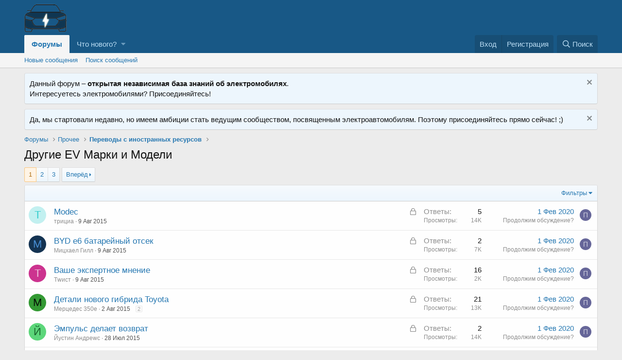

--- FILE ---
content_type: text/html; charset=utf-8
request_url: http://primecar.ru/f/14/
body_size: 13475
content:
<!DOCTYPE html>
<html id="XF" lang="ru-RU" dir="LTR"
	data-app="public"
	data-template="forum_view"
	data-container-key="node-14"
	data-content-key=""
	data-logged-in="false"
	data-cookie-prefix="xf_"
	data-csrf="1770114520,dfdb011aa037a91da275a5f96af434fc"
	class="has-no-js template-forum_view"
	>
<head>
	<meta charset="utf-8" />
	<meta http-equiv="X-UA-Compatible" content="IE=Edge" />
	<meta name="viewport" content="width=device-width, initial-scale=1, viewport-fit=cover">

	
	
	

	<title>Другие EV Марки и Модели | Форум об электромобилях</title>

	
		<link rel="canonical" href="https://primecar.ru/f/14/" />
	
		<link rel="alternate" type="application/rss+xml" title="RSS лента для Другие EV Марки и Модели" href="/f/14/index.rss" />
	
		<link rel="next" href="/f/14/page-2" />
	

	
		
	
	
	<meta property="og:site_name" content="Форум об электромобилях" />


	
	
		
	
	
	<meta property="og:type" content="website" />


	
	
		
	
	
	
		<meta property="og:title" content="Другие EV Марки и Модели" />
		<meta property="twitter:title" content="Другие EV Марки и Модели" />
	


	
	
	
		
	
	
	<meta property="og:url" content="https://primecar.ru/f/14/" />


	
	

	
		<meta name="theme-color" content="#185886" />
	

	
	

	
	<link rel="preload" href="/styles/fonts/fa/fa-regular-400.woff2" as="font" type="font/woff2" crossorigin="anonymous" />


	<link rel="preload" href="/styles/fonts/fa/fa-solid-900.woff2" as="font" type="font/woff2" crossorigin="anonymous" />


<link rel="preload" href="/styles/fonts/fa/fa-brands-400.woff2" as="font" type="font/woff2" crossorigin="anonymous" />

	<link rel="stylesheet" href="/css.php?css=public%3Anormalize.css%2Cpublic%3Acore.less%2Cpublic%3Aapp.less&amp;s=1&amp;l=2&amp;d=1581406335&amp;k=edf6cfeed2b8b8213808b1692c79649ca17f77fa" />

	<link rel="stylesheet" href="/css.php?css=public%3Aanonreferrersystem_style.less%2Cpublic%3Anotices.less%2Cpublic%3Astructured_list.less%2Cpublic%3Aextra.less&amp;s=1&amp;l=2&amp;d=1581406335&amp;k=bfbd633b8970871dff9402d0a169f8f8107dc0b3" />

	
		<script src="/js/xf/preamble.min.js?_v=6412521e"></script>
	


	
	
	

</head>
<body data-template="forum_view">

<div class="p-pageWrapper" id="top">



<header class="p-header" id="header">
	<div class="p-header-inner">
		<div class="p-header-content">

			<div class="p-header-logo p-header-logo--image">
				<a href="/">
					<img src="/styles/default/xenforo/xenforo-logo.png"
						alt="Форум об электромобилях"
						 />
				</a>
			</div>

			
		</div>
	</div>
</header>





	<div class="p-navSticky p-navSticky--primary" data-xf-init="sticky-header">
		
	<nav class="p-nav">
		<div class="p-nav-inner">
			<a class="p-nav-menuTrigger" data-xf-click="off-canvas" data-menu=".js-headerOffCanvasMenu" role="button" tabindex="0">
				<i aria-hidden="true"></i>
				<span class="p-nav-menuText">Меню</span>
			</a>

			<div class="p-nav-smallLogo">
				<a href="/">
					<img src="/styles/default/xenforo/xenforo-logo.png"
						alt="Форум об электромобилях"
					 />
				</a>
			</div>

			<div class="p-nav-scroller hScroller" data-xf-init="h-scroller" data-auto-scroll=".p-navEl.is-selected">
				<div class="hScroller-scroll">
					<ul class="p-nav-list js-offCanvasNavSource">
					
						<li>
							
	<div class="p-navEl is-selected" data-has-children="true">
		

			
	
	<a href="/"
		class="p-navEl-link p-navEl-link--splitMenu "
		
		
		data-nav-id="forums">Форумы</a>


			<a data-xf-key="1"
				data-xf-click="menu"
				data-menu-pos-ref="< .p-navEl"
				class="p-navEl-splitTrigger"
				role="button"
				tabindex="0"
				aria-label="Toggle expanded"
				aria-expanded="false"
				aria-haspopup="true"></a>

		
		
			<div class="menu menu--structural" data-menu="menu" aria-hidden="true">
				<div class="menu-content">
					
						
	
	
	<a href="/whats-new/posts/"
		class="menu-linkRow u-indentDepth0 js-offCanvasCopy "
		
		
		data-nav-id="newPosts">Новые сообщения</a>

	

					
						
	
	
	<a href="/search/?type=post"
		class="menu-linkRow u-indentDepth0 js-offCanvasCopy "
		
		
		data-nav-id="searchForums">Поиск сообщений</a>

	

					
				</div>
			</div>
		
	</div>

						</li>
					
						<li>
							
	<div class="p-navEl " data-has-children="true">
		

			
	
	<a href="/whats-new/"
		class="p-navEl-link p-navEl-link--splitMenu "
		
		
		data-nav-id="whatsNew">Что нового?</a>


			<a data-xf-key="2"
				data-xf-click="menu"
				data-menu-pos-ref="< .p-navEl"
				class="p-navEl-splitTrigger"
				role="button"
				tabindex="0"
				aria-label="Toggle expanded"
				aria-expanded="false"
				aria-haspopup="true"></a>

		
		
			<div class="menu menu--structural" data-menu="menu" aria-hidden="true">
				<div class="menu-content">
					
						
	
	
	<a href="/whats-new/posts/"
		class="menu-linkRow u-indentDepth0 js-offCanvasCopy "
		 rel="nofollow"
		
		data-nav-id="whatsNewPosts">Новые сообщения</a>

	

					
						
	
	
	<a href="/whats-new/latest-activity"
		class="menu-linkRow u-indentDepth0 js-offCanvasCopy "
		 rel="nofollow"
		
		data-nav-id="latestActivity">Последняя активность</a>

	

					
				</div>
			</div>
		
	</div>

						</li>
					
					</ul>
				</div>
			</div>

			<div class="p-nav-opposite">
				<div class="p-navgroup p-account p-navgroup--guest">
					
						<a href="/login/" class="p-navgroup-link p-navgroup-link--textual p-navgroup-link--logIn"
							data-xf-click="overlay" data-follow-redirects="on">
							<span class="p-navgroup-linkText">Вход</span>
						</a>
						
							<a href="/register/" class="p-navgroup-link p-navgroup-link--textual p-navgroup-link--register"
								data-xf-click="overlay" data-follow-redirects="on">
								<span class="p-navgroup-linkText">Регистрация</span>
							</a>
						
					
				</div>

				<div class="p-navgroup p-discovery">
					<a href="/whats-new/"
						class="p-navgroup-link p-navgroup-link--iconic p-navgroup-link--whatsnew"
						aria-label="Что нового?"
						title="Что нового?">
						<i aria-hidden="true"></i>
						<span class="p-navgroup-linkText">Что нового?</span>
					</a>

					
						<a href="/search/"
							class="p-navgroup-link p-navgroup-link--iconic p-navgroup-link--search"
							data-xf-click="menu"
							data-xf-key="/"
							aria-label="Поиск"
							aria-expanded="false"
							aria-haspopup="true"
							title="Поиск">
							<i aria-hidden="true"></i>
							<span class="p-navgroup-linkText">Поиск</span>
						</a>
						<div class="menu menu--structural menu--wide" data-menu="menu" aria-hidden="true">
							<form action="/search/search" method="post"
								class="menu-content"
								data-xf-init="quick-search">

								<h3 class="menu-header">Поиск</h3>
								
								<div class="menu-row">
									
										<div class="inputGroup inputGroup--joined">
											<input type="text" class="input" name="keywords" placeholder="Поиск..." aria-label="Поиск" data-menu-autofocus="true" />
											
			<select name="constraints" class="js-quickSearch-constraint input" aria-label="Search within">
				<option value="">Везде</option>
<option value="{&quot;search_type&quot;:&quot;post&quot;}">Темы</option>
<option value="{&quot;search_type&quot;:&quot;post&quot;,&quot;c&quot;:{&quot;nodes&quot;:[14],&quot;child_nodes&quot;:1}}">Этот форум</option>

			</select>
		
										</div>
									
								</div>

								
								<div class="menu-row">
									<label class="iconic"><input type="checkbox"  name="c[title_only]" value="1" /><i aria-hidden="true"></i><span class="iconic-label">Искать только в заголовках</span></label>

								</div>
								
								<div class="menu-row">
									<div class="inputGroup">
										<span class="inputGroup-text" id="ctrl_search_menu_by_member">От:</span>
										<input type="text" class="input" name="c[users]" data-xf-init="auto-complete" placeholder="Пользователь" aria-labelledby="ctrl_search_menu_by_member" />
									</div>
								</div>
								<div class="menu-footer">
									<span class="menu-footer-controls">
										<button type="submit" class="button--primary button button--icon button--icon--search"><span class="button-text">Поиск</span></button>
										<a href="/search/" class="button"><span class="button-text">Расширенный поиск...</span></a>
									</span>
								</div>

								<input type="hidden" name="_xfToken" value="1770114520,dfdb011aa037a91da275a5f96af434fc" />
							</form>
						</div>
					
				</div>
			</div>
		</div>
	</nav>

	</div>
	
	
		<div class="p-sectionLinks">
			<div class="p-sectionLinks-inner hScroller" data-xf-init="h-scroller">
				<div class="hScroller-scroll">
					<ul class="p-sectionLinks-list">
					
						<li>
							
	<div class="p-navEl " >
		

			
	
	<a href="/whats-new/posts/"
		class="p-navEl-link "
		
		data-xf-key="alt+1"
		data-nav-id="newPosts">Новые сообщения</a>


			

		
		
	</div>

						</li>
					
						<li>
							
	<div class="p-navEl " >
		

			
	
	<a href="/search/?type=post"
		class="p-navEl-link "
		
		data-xf-key="alt+2"
		data-nav-id="searchForums">Поиск сообщений</a>


			

		
		
	</div>

						</li>
					
					</ul>
				</div>
			</div>
		</div>
	



<div class="offCanvasMenu offCanvasMenu--nav js-headerOffCanvasMenu" data-menu="menu" aria-hidden="true" data-ocm-builder="navigation">
	<div class="offCanvasMenu-backdrop" data-menu-close="true"></div>
	<div class="offCanvasMenu-content">
		<div class="offCanvasMenu-header">
			Меню
			<a class="offCanvasMenu-closer" data-menu-close="true" role="button" tabindex="0" aria-label="Закрыть"></a>
		</div>
		
			<div class="p-offCanvasRegisterLink">
				<div class="offCanvasMenu-linkHolder">
					<a href="/login/" class="offCanvasMenu-link" data-xf-click="overlay" data-menu-close="true">
						Вход
					</a>
				</div>
				<hr class="offCanvasMenu-separator" />
				
					<div class="offCanvasMenu-linkHolder">
						<a href="/register/" class="offCanvasMenu-link" data-xf-click="overlay" data-menu-close="true">
							Регистрация
						</a>
					</div>
					<hr class="offCanvasMenu-separator" />
				
			</div>
		
		<div class="js-offCanvasNavTarget"></div>
	</div>
</div>

<div class="p-body">
	<div class="p-body-inner">
		<!--XF:EXTRA_OUTPUT-->

		
			
	
		
		
		

		<ul class="notices notices--block notices--isMulti js-notices"
			data-xf-init="notices"
			data-type="block"
			data-scroll-interval="6">

			
				
	<li class="notice js-notice notice--primary"
		data-notice-id="1"
		data-delay-duration="0"
		data-display-duration="0"
		data-auto-dismiss=""
		data-visibility="">

		
		<div class="notice-content">
			
				<a href="/account/dismiss-notice?notice_id=1" class="notice-dismiss js-noticeDismiss" data-xf-init="tooltip" title="Скрыть объявление"></a>
			
			Данный форум – <strong>открытая независимая база знаний об электромобилях</strong>.<br>Интересуетесь электромобилями? Присоединяйтесь!
		</div>
	</li>

			
				
	<li class="notice js-notice notice--primary"
		data-notice-id="2"
		data-delay-duration="0"
		data-display-duration="0"
		data-auto-dismiss=""
		data-visibility="">

		
		<div class="notice-content">
			
				<a href="/account/dismiss-notice?notice_id=2" class="notice-dismiss js-noticeDismiss" data-xf-init="tooltip" title="Скрыть объявление"></a>
			
			Да, мы стартовали недавно, но имеем амбиции стать ведущим сообществом, посвященным электроавтомобилям. Поэтому присоединяйтесь прямо сейчас! ;)
		</div>
	</li>

			
		</ul>
	

		

		

		
		
	
		<ul class="p-breadcrumbs "
			itemscope itemtype="https://schema.org/BreadcrumbList">
		
			

			
			
				
				
	<li itemprop="itemListElement" itemscope itemtype="https://schema.org/ListItem">
		<a href="/" itemprop="item">
			<span itemprop="name">Форумы</span>
		</a>
		<meta itemprop="position" content="1" />
	</li>

			

			
			
				
				
	<li itemprop="itemListElement" itemscope itemtype="https://schema.org/ListItem">
		<a href="/#prochee.1003" itemprop="item">
			<span itemprop="name">Прочее</span>
		</a>
		<meta itemprop="position" content="2" />
	</li>

			
				
				
	<li itemprop="itemListElement" itemscope itemtype="https://schema.org/ListItem">
		<a href="/categories/1000/" itemprop="item">
			<span itemprop="name">Переводы с иностранных ресурсов</span>
		</a>
		<meta itemprop="position" content="3" />
	</li>

			

		
		</ul>
	

		

		
	<noscript><div class="blockMessage blockMessage--important blockMessage--iconic u-noJsOnly">JavaScript отключён. Чтобы полноценно использовать наш сайт, включите JavaScript в своём браузере.</div></noscript>

		
	<!--[if lt IE 9]><div class="blockMessage blockMessage&#45;&#45;important blockMessage&#45;&#45;iconic">Вы используете устаревший браузер. Этот и другие сайты могут отображаться в нём некорректно.<br />Вам необходимо обновить браузер или попробовать использовать <a href="https://www.google.com/chrome/browser/" target="_blank">другой</a>.</div><![endif]-->


		
			<div class="p-body-header">
			
				
					<div class="p-title ">
					
						
							<h1 class="p-title-value">Другие EV Марки и Модели</h1>
						
						
					
					</div>
				

				
			
			</div>
		

		<div class="p-body-main  ">
			

			<div class="p-body-content">
				
				<div class="p-body-pageContent">





	
	
	






	

	
		
	












<div class="block" data-xf-init="" data-type="thread" data-href="/inline-mod/">

	<div class="block-outer"><div class="block-outer-main"><nav class="pageNavWrapper pageNavWrapper--mixed ">



<div class="pageNav  ">
	

	<ul class="pageNav-main">
		

	
		<li class="pageNav-page pageNav-page--current "><a href="/f/14/">1</a></li>
	


		

		
			

	
		<li class="pageNav-page pageNav-page--later"><a href="/f/14/page-2">2</a></li>
	

		

		

		

	
		<li class="pageNav-page "><a href="/f/14/page-3">3</a></li>
	

	</ul>

	
		<a href="/f/14/page-2" class="pageNav-jump pageNav-jump--next">Вперёд</a>
	
</div>

<div class="pageNavSimple">
	

	<a class="pageNavSimple-el pageNavSimple-el--current"
		data-xf-init="tooltip" title="Перейти к странице"
		data-xf-click="menu" role="button" tabindex="0" aria-expanded="false" aria-haspopup="true">
		1 из 3
	</a>
	

	<div class="menu menu--pageJump" data-menu="menu" aria-hidden="true">
		<div class="menu-content">
			<h4 class="menu-header">Перейти к странице</h4>
			<div class="menu-row" data-xf-init="page-jump" data-page-url="/f/14/page-%page%">
				<div class="inputGroup inputGroup--numbers">
					<div class="inputGroup inputGroup--numbers inputNumber" data-xf-init="number-box"><input type="number" pattern="\d*" class="input input--number js-numberBoxTextInput input input--numberNarrow js-pageJumpPage" value="1"  min="1" max="3" step="1" required="required" data-menu-autofocus="true" /></div>
					<span class="inputGroup-text"><button type="button" class="js-pageJumpGo button"><span class="button-text">Выполнить</span></button></span>
				</div>
			</div>
		</div>
	</div>


	
		<a href="/f/14/page-2" class="pageNavSimple-el pageNavSimple-el--next">
			Вперёд <i aria-hidden="true"></i>
		</a>
		<a href="/f/14/page-3"
			class="pageNavSimple-el pageNavSimple-el--last"
			data-xf-init="tooltip" title="Last">
			<i aria-hidden="true"></i> <span class="u-srOnly">Last</span>
		</a>
	
</div>

</nav>



</div></div>

	
	

	<div class="block-container">
		<div class="block-filterBar">
			<div class="filterBar">
				

				<a class="filterBar-menuTrigger" data-xf-click="menu" role="button" tabindex="0" aria-expanded="false" aria-haspopup="true">Фильтры</a>
				<div class="menu menu--wide" data-menu="menu" aria-hidden="true"
					data-href="/f/14/filters"
					data-load-target=".js-filterMenuBody">
					<div class="menu-content">
						<h4 class="menu-header">Показывать только:</h4>
						<div class="js-filterMenuBody">
							<div class="menu-row">Загрузка...</div>
						</div>
					</div>
				</div>
			</div>
		</div>

		

		<div class="block-body">
			<div class="structItemContainer">
				

	

	


				
					

					<div class="structItemContainer-group js-threadList">
						
							
								

	

	<div class="structItem structItem--thread js-inlineModContainer js-threadListItem-10694" data-author="трициа">
		<div class="structItem-cell structItem-cell--icon">
			<div class="structItem-iconContainer">
				<a href="/members/3305/" class="avatar avatar--s avatar--default avatar--default--dynamic" data-user-id="3305" data-xf-init="member-tooltip" style="background-color: #c2f0f0; color: #33cccc">
			<span class="avatar-u3305-s">Т</span> 
		</a>
				
			</div>
		</div>
		<div class="structItem-cell structItem-cell--main" data-xf-init="touch-proxy">
			
				<ul class="structItem-statuses">
				
					
					
					
					
						<li>
							<i class="structItem-status structItem-status--locked" aria-hidden="true" title="Закрыта"></i>
							<span class="u-srOnly">Закрыта</span>
						</li>
					
					
					
					
				
				</ul>
			

			<div class="structItem-title">
				
				
				<a href="/t/10694/" class="" data-tp-primary="on" data-xf-init="preview-tooltip" data-preview-url="/t/10694/preview">Modec</a>
			</div>

			<div class="structItem-minor">
				

				
					<ul class="structItem-parts">
						<li><a href="/members/3305/" class="username " dir="auto" data-user-id="3305" data-xf-init="member-tooltip">трициа</a></li>
						<li class="structItem-startDate"><a href="/t/10694/" rel="nofollow"><time  class="u-dt" dir="auto" datetime="2015-08-09T22:00:00+0100" data-time="1439154000" data-date-string="9 Авг 2015" data-time-string="22:00" title="9 Авг 2015 в 22:00">9 Авг 2015</time></a></li>
						
					</ul>

					
				
			</div>
		</div>
		<div class="structItem-cell structItem-cell--meta" title="Количество реакций к первому сообщению: 0">
			<dl class="pairs pairs--justified">
				<dt>Ответы</dt>
				<dd>5</dd>
			</dl>
			<dl class="pairs pairs--justified structItem-minor">
				<dt>Просмотры</dt>
				<dd>14K</dd>
			</dl>
		</div>
		<div class="structItem-cell structItem-cell--latest">
			
				<a href="/t/10694/latest" rel="nofollow"><time  class="structItem-latestDate u-dt" dir="auto" datetime="2020-02-01T14:45:14+0000" data-time="1580568314" data-date-string="1 Фев 2020" data-time-string="14:45" title="1 Фев 2020 в 14:45">1 Фев 2020</time></a>
				<div class="structItem-minor">
					
						<a href="/members/1000000000/" class="username " dir="auto" data-user-id="1000000000" data-xf-init="member-tooltip">Продолжим обсуждение?</a>
					
				</div>
			
		</div>
		<div class="structItem-cell structItem-cell--icon structItem-cell--iconEnd">
			<div class="structItem-iconContainer">
				
					<a href="/members/1000000000/" class="avatar avatar--xxs avatar--default avatar--default--dynamic" data-user-id="1000000000" data-xf-init="member-tooltip" style="background-color: #666699; color: #d1d1e0">
			<span class="avatar-u1000000000-s">П</span> 
		</a>
				
			</div>
		</div>
	</div>

							
								

	

	<div class="structItem structItem--thread js-inlineModContainer js-threadListItem-10687" data-author="Мицхаел Гилл">
		<div class="structItem-cell structItem-cell--icon">
			<div class="structItem-iconContainer">
				<a href="/members/630/" class="avatar avatar--s avatar--default avatar--default--dynamic" data-user-id="630" data-xf-init="member-tooltip" style="background-color: #143352; color: #478cd1">
			<span class="avatar-u630-s">М</span> 
		</a>
				
			</div>
		</div>
		<div class="structItem-cell structItem-cell--main" data-xf-init="touch-proxy">
			
				<ul class="structItem-statuses">
				
					
					
					
					
						<li>
							<i class="structItem-status structItem-status--locked" aria-hidden="true" title="Закрыта"></i>
							<span class="u-srOnly">Закрыта</span>
						</li>
					
					
					
					
				
				</ul>
			

			<div class="structItem-title">
				
				
				<a href="/t/10687/" class="" data-tp-primary="on" data-xf-init="preview-tooltip" data-preview-url="/t/10687/preview">BYD e6 батарейный отсек</a>
			</div>

			<div class="structItem-minor">
				

				
					<ul class="structItem-parts">
						<li><a href="/members/630/" class="username " dir="auto" data-user-id="630" data-xf-init="member-tooltip">Мицхаел Гилл</a></li>
						<li class="structItem-startDate"><a href="/t/10687/" rel="nofollow"><time  class="u-dt" dir="auto" datetime="2015-08-09T22:00:00+0100" data-time="1439154000" data-date-string="9 Авг 2015" data-time-string="22:00" title="9 Авг 2015 в 22:00">9 Авг 2015</time></a></li>
						
					</ul>

					
				
			</div>
		</div>
		<div class="structItem-cell structItem-cell--meta" title="Количество реакций к первому сообщению: 0">
			<dl class="pairs pairs--justified">
				<dt>Ответы</dt>
				<dd>2</dd>
			</dl>
			<dl class="pairs pairs--justified structItem-minor">
				<dt>Просмотры</dt>
				<dd>7K</dd>
			</dl>
		</div>
		<div class="structItem-cell structItem-cell--latest">
			
				<a href="/t/10687/latest" rel="nofollow"><time  class="structItem-latestDate u-dt" dir="auto" datetime="2020-02-01T14:45:14+0000" data-time="1580568314" data-date-string="1 Фев 2020" data-time-string="14:45" title="1 Фев 2020 в 14:45">1 Фев 2020</time></a>
				<div class="structItem-minor">
					
						<a href="/members/1000000000/" class="username " dir="auto" data-user-id="1000000000" data-xf-init="member-tooltip">Продолжим обсуждение?</a>
					
				</div>
			
		</div>
		<div class="structItem-cell structItem-cell--icon structItem-cell--iconEnd">
			<div class="structItem-iconContainer">
				
					<a href="/members/1000000000/" class="avatar avatar--xxs avatar--default avatar--default--dynamic" data-user-id="1000000000" data-xf-init="member-tooltip" style="background-color: #666699; color: #d1d1e0">
			<span class="avatar-u1000000000-s">П</span> 
		</a>
				
			</div>
		</div>
	</div>

							
								

	

	<div class="structItem structItem--thread js-inlineModContainer js-threadListItem-10684" data-author="Тwист">
		<div class="structItem-cell structItem-cell--icon">
			<div class="structItem-iconContainer">
				<a href="/members/3302/" class="avatar avatar--s avatar--default avatar--default--dynamic" data-user-id="3302" data-xf-init="member-tooltip" style="background-color: #cc338f; color: #f0c2dd">
			<span class="avatar-u3302-s">Т</span> 
		</a>
				
			</div>
		</div>
		<div class="structItem-cell structItem-cell--main" data-xf-init="touch-proxy">
			
				<ul class="structItem-statuses">
				
					
					
					
					
						<li>
							<i class="structItem-status structItem-status--locked" aria-hidden="true" title="Закрыта"></i>
							<span class="u-srOnly">Закрыта</span>
						</li>
					
					
					
					
				
				</ul>
			

			<div class="structItem-title">
				
				
				<a href="/t/10684/" class="" data-tp-primary="on" data-xf-init="preview-tooltip" data-preview-url="/t/10684/preview">Ваше экспертное мнение</a>
			</div>

			<div class="structItem-minor">
				

				
					<ul class="structItem-parts">
						<li><a href="/members/3302/" class="username " dir="auto" data-user-id="3302" data-xf-init="member-tooltip">Тwист</a></li>
						<li class="structItem-startDate"><a href="/t/10684/" rel="nofollow"><time  class="u-dt" dir="auto" datetime="2015-08-09T22:00:00+0100" data-time="1439154000" data-date-string="9 Авг 2015" data-time-string="22:00" title="9 Авг 2015 в 22:00">9 Авг 2015</time></a></li>
						
					</ul>

					
				
			</div>
		</div>
		<div class="structItem-cell structItem-cell--meta" title="Количество реакций к первому сообщению: 0">
			<dl class="pairs pairs--justified">
				<dt>Ответы</dt>
				<dd>16</dd>
			</dl>
			<dl class="pairs pairs--justified structItem-minor">
				<dt>Просмотры</dt>
				<dd>2K</dd>
			</dl>
		</div>
		<div class="structItem-cell structItem-cell--latest">
			
				<a href="/t/10684/latest" rel="nofollow"><time  class="structItem-latestDate u-dt" dir="auto" datetime="2020-02-01T14:45:14+0000" data-time="1580568314" data-date-string="1 Фев 2020" data-time-string="14:45" title="1 Фев 2020 в 14:45">1 Фев 2020</time></a>
				<div class="structItem-minor">
					
						<a href="/members/1000000000/" class="username " dir="auto" data-user-id="1000000000" data-xf-init="member-tooltip">Продолжим обсуждение?</a>
					
				</div>
			
		</div>
		<div class="structItem-cell structItem-cell--icon structItem-cell--iconEnd">
			<div class="structItem-iconContainer">
				
					<a href="/members/1000000000/" class="avatar avatar--xxs avatar--default avatar--default--dynamic" data-user-id="1000000000" data-xf-init="member-tooltip" style="background-color: #666699; color: #d1d1e0">
			<span class="avatar-u1000000000-s">П</span> 
		</a>
				
			</div>
		</div>
	</div>

							
								

	

	<div class="structItem structItem--thread js-inlineModContainer js-threadListItem-10535" data-author="Мерцедес 350е">
		<div class="structItem-cell structItem-cell--icon">
			<div class="structItem-iconContainer">
				<a href="/members/3133/" class="avatar avatar--s avatar--default avatar--default--dynamic" data-user-id="3133" data-xf-init="member-tooltip" style="background-color: #339933; color: #061306">
			<span class="avatar-u3133-s">М</span> 
		</a>
				
			</div>
		</div>
		<div class="structItem-cell structItem-cell--main" data-xf-init="touch-proxy">
			
				<ul class="structItem-statuses">
				
					
					
					
					
						<li>
							<i class="structItem-status structItem-status--locked" aria-hidden="true" title="Закрыта"></i>
							<span class="u-srOnly">Закрыта</span>
						</li>
					
					
					
					
				
				</ul>
			

			<div class="structItem-title">
				
				
				<a href="/t/10535/" class="" data-tp-primary="on" data-xf-init="preview-tooltip" data-preview-url="/t/10535/preview">Детали нового гибрида Toyota</a>
			</div>

			<div class="structItem-minor">
				

				
					<ul class="structItem-parts">
						<li><a href="/members/3133/" class="username " dir="auto" data-user-id="3133" data-xf-init="member-tooltip">Мерцедес 350е</a></li>
						<li class="structItem-startDate"><a href="/t/10535/" rel="nofollow"><time  class="u-dt" dir="auto" datetime="2015-08-02T22:00:00+0100" data-time="1438549200" data-date-string="2 Авг 2015" data-time-string="22:00" title="2 Авг 2015 в 22:00">2 Авг 2015</time></a></li>
						
					</ul>

					
						<span class="structItem-pageJump">
						
							<a href="/t/10535/p2">2</a>
						
						</span>
					
				
			</div>
		</div>
		<div class="structItem-cell structItem-cell--meta" title="Количество реакций к первому сообщению: 0">
			<dl class="pairs pairs--justified">
				<dt>Ответы</dt>
				<dd>21</dd>
			</dl>
			<dl class="pairs pairs--justified structItem-minor">
				<dt>Просмотры</dt>
				<dd>13K</dd>
			</dl>
		</div>
		<div class="structItem-cell structItem-cell--latest">
			
				<a href="/t/10535/latest" rel="nofollow"><time  class="structItem-latestDate u-dt" dir="auto" datetime="2020-02-01T14:45:14+0000" data-time="1580568314" data-date-string="1 Фев 2020" data-time-string="14:45" title="1 Фев 2020 в 14:45">1 Фев 2020</time></a>
				<div class="structItem-minor">
					
						<a href="/members/1000000000/" class="username " dir="auto" data-user-id="1000000000" data-xf-init="member-tooltip">Продолжим обсуждение?</a>
					
				</div>
			
		</div>
		<div class="structItem-cell structItem-cell--icon structItem-cell--iconEnd">
			<div class="structItem-iconContainer">
				
					<a href="/members/1000000000/" class="avatar avatar--xxs avatar--default avatar--default--dynamic" data-user-id="1000000000" data-xf-init="member-tooltip" style="background-color: #666699; color: #d1d1e0">
			<span class="avatar-u1000000000-s">П</span> 
		</a>
				
			</div>
		</div>
	</div>

							
								

	

	<div class="structItem structItem--thread js-inlineModContainer js-threadListItem-10396" data-author="Йустин Андреwс">
		<div class="structItem-cell structItem-cell--icon">
			<div class="structItem-iconContainer">
				<a href="/members/1718/" class="avatar avatar--s avatar--default avatar--default--dynamic" data-user-id="1718" data-xf-init="member-tooltip" style="background-color: #5cd67a; color: #1a662d">
			<span class="avatar-u1718-s">Й</span> 
		</a>
				
			</div>
		</div>
		<div class="structItem-cell structItem-cell--main" data-xf-init="touch-proxy">
			
				<ul class="structItem-statuses">
				
					
					
					
					
						<li>
							<i class="structItem-status structItem-status--locked" aria-hidden="true" title="Закрыта"></i>
							<span class="u-srOnly">Закрыта</span>
						</li>
					
					
					
					
				
				</ul>
			

			<div class="structItem-title">
				
				
				<a href="/t/10396/" class="" data-tp-primary="on" data-xf-init="preview-tooltip" data-preview-url="/t/10396/preview">Эмпульс делает возврат</a>
			</div>

			<div class="structItem-minor">
				

				
					<ul class="structItem-parts">
						<li><a href="/members/1718/" class="username " dir="auto" data-user-id="1718" data-xf-init="member-tooltip">Йустин Андреwс</a></li>
						<li class="structItem-startDate"><a href="/t/10396/" rel="nofollow"><time  class="u-dt" dir="auto" datetime="2015-07-28T22:00:00+0100" data-time="1438117200" data-date-string="28 Июл 2015" data-time-string="22:00" title="28 Июл 2015 в 22:00">28 Июл 2015</time></a></li>
						
					</ul>

					
				
			</div>
		</div>
		<div class="structItem-cell structItem-cell--meta" title="Количество реакций к первому сообщению: 0">
			<dl class="pairs pairs--justified">
				<dt>Ответы</dt>
				<dd>2</dd>
			</dl>
			<dl class="pairs pairs--justified structItem-minor">
				<dt>Просмотры</dt>
				<dd>14K</dd>
			</dl>
		</div>
		<div class="structItem-cell structItem-cell--latest">
			
				<a href="/t/10396/latest" rel="nofollow"><time  class="structItem-latestDate u-dt" dir="auto" datetime="2020-02-01T14:45:14+0000" data-time="1580568314" data-date-string="1 Фев 2020" data-time-string="14:45" title="1 Фев 2020 в 14:45">1 Фев 2020</time></a>
				<div class="structItem-minor">
					
						<a href="/members/1000000000/" class="username " dir="auto" data-user-id="1000000000" data-xf-init="member-tooltip">Продолжим обсуждение?</a>
					
				</div>
			
		</div>
		<div class="structItem-cell structItem-cell--icon structItem-cell--iconEnd">
			<div class="structItem-iconContainer">
				
					<a href="/members/1000000000/" class="avatar avatar--xxs avatar--default avatar--default--dynamic" data-user-id="1000000000" data-xf-init="member-tooltip" style="background-color: #666699; color: #d1d1e0">
			<span class="avatar-u1000000000-s">П</span> 
		</a>
				
			</div>
		</div>
	</div>

							
								

	

	<div class="structItem structItem--thread js-inlineModContainer js-threadListItem-10014" data-author="кин">
		<div class="structItem-cell structItem-cell--icon">
			<div class="structItem-iconContainer">
				<a href="/members/921/" class="avatar avatar--s avatar--default avatar--default--dynamic" data-user-id="921" data-xf-init="member-tooltip" style="background-color: #33cc66; color: #0f3d1f">
			<span class="avatar-u921-s">К</span> 
		</a>
				
			</div>
		</div>
		<div class="structItem-cell structItem-cell--main" data-xf-init="touch-proxy">
			
				<ul class="structItem-statuses">
				
					
					
					
					
						<li>
							<i class="structItem-status structItem-status--locked" aria-hidden="true" title="Закрыта"></i>
							<span class="u-srOnly">Закрыта</span>
						</li>
					
					
					
					
				
				</ul>
			

			<div class="structItem-title">
				
				
				<a href="/t/10014/" class="" data-tp-primary="on" data-xf-init="preview-tooltip" data-preview-url="/t/10014/preview">Умный планер</a>
			</div>

			<div class="structItem-minor">
				

				
					<ul class="structItem-parts">
						<li><a href="/members/921/" class="username " dir="auto" data-user-id="921" data-xf-init="member-tooltip">кин</a></li>
						<li class="structItem-startDate"><a href="/t/10014/" rel="nofollow"><time  class="u-dt" dir="auto" datetime="2015-07-14T22:00:00+0100" data-time="1436907600" data-date-string="14 Июл 2015" data-time-string="22:00" title="14 Июл 2015 в 22:00">14 Июл 2015</time></a></li>
						
					</ul>

					
				
			</div>
		</div>
		<div class="structItem-cell structItem-cell--meta" title="Количество реакций к первому сообщению: 0">
			<dl class="pairs pairs--justified">
				<dt>Ответы</dt>
				<dd>5</dd>
			</dl>
			<dl class="pairs pairs--justified structItem-minor">
				<dt>Просмотры</dt>
				<dd>6K</dd>
			</dl>
		</div>
		<div class="structItem-cell structItem-cell--latest">
			
				<a href="/t/10014/latest" rel="nofollow"><time  class="structItem-latestDate u-dt" dir="auto" datetime="2020-02-01T14:45:13+0000" data-time="1580568313" data-date-string="1 Фев 2020" data-time-string="14:45" title="1 Фев 2020 в 14:45">1 Фев 2020</time></a>
				<div class="structItem-minor">
					
						<a href="/members/1000000000/" class="username " dir="auto" data-user-id="1000000000" data-xf-init="member-tooltip">Продолжим обсуждение?</a>
					
				</div>
			
		</div>
		<div class="structItem-cell structItem-cell--icon structItem-cell--iconEnd">
			<div class="structItem-iconContainer">
				
					<a href="/members/1000000000/" class="avatar avatar--xxs avatar--default avatar--default--dynamic" data-user-id="1000000000" data-xf-init="member-tooltip" style="background-color: #666699; color: #d1d1e0">
			<span class="avatar-u1000000000-s">П</span> 
		</a>
				
			</div>
		</div>
	</div>

							
								

	

	<div class="structItem structItem--thread js-inlineModContainer js-threadListItem-10007" data-author="Тобы Галбраитх">
		<div class="structItem-cell structItem-cell--icon">
			<div class="structItem-iconContainer">
				<a href="/members/1735/" class="avatar avatar--s avatar--default avatar--default--dynamic" data-user-id="1735" data-xf-init="member-tooltip" style="background-color: #339966; color: #06130d">
			<span class="avatar-u1735-s">Т</span> 
		</a>
				
			</div>
		</div>
		<div class="structItem-cell structItem-cell--main" data-xf-init="touch-proxy">
			
				<ul class="structItem-statuses">
				
					
					
					
					
						<li>
							<i class="structItem-status structItem-status--locked" aria-hidden="true" title="Закрыта"></i>
							<span class="u-srOnly">Закрыта</span>
						</li>
					
					
					
					
				
				</ul>
			

			<div class="structItem-title">
				
				
				<a href="/t/10007/" class="" data-tp-primary="on" data-xf-init="preview-tooltip" data-preview-url="/t/10007/preview">&quot;Citroen DS4 &quot;&quot;все электрические&quot;&quot;&quot;</a>
			</div>

			<div class="structItem-minor">
				

				
					<ul class="structItem-parts">
						<li><a href="/members/1735/" class="username " dir="auto" data-user-id="1735" data-xf-init="member-tooltip">Тобы Галбраитх</a></li>
						<li class="structItem-startDate"><a href="/t/10007/" rel="nofollow"><time  class="u-dt" dir="auto" datetime="2015-07-14T22:00:00+0100" data-time="1436907600" data-date-string="14 Июл 2015" data-time-string="22:00" title="14 Июл 2015 в 22:00">14 Июл 2015</time></a></li>
						
					</ul>

					
						<span class="structItem-pageJump">
						
							<a href="/t/10007/p2">2</a>
						
							<a href="/t/10007/p3">3</a>
						
						</span>
					
				
			</div>
		</div>
		<div class="structItem-cell structItem-cell--meta" title="Количество реакций к первому сообщению: 0">
			<dl class="pairs pairs--justified">
				<dt>Ответы</dt>
				<dd>51</dd>
			</dl>
			<dl class="pairs pairs--justified structItem-minor">
				<dt>Просмотры</dt>
				<dd>12K</dd>
			</dl>
		</div>
		<div class="structItem-cell structItem-cell--latest">
			
				<a href="/t/10007/latest" rel="nofollow"><time  class="structItem-latestDate u-dt" dir="auto" datetime="2020-02-01T14:45:13+0000" data-time="1580568313" data-date-string="1 Фев 2020" data-time-string="14:45" title="1 Фев 2020 в 14:45">1 Фев 2020</time></a>
				<div class="structItem-minor">
					
						<a href="/members/1000000000/" class="username " dir="auto" data-user-id="1000000000" data-xf-init="member-tooltip">Продолжим обсуждение?</a>
					
				</div>
			
		</div>
		<div class="structItem-cell structItem-cell--icon structItem-cell--iconEnd">
			<div class="structItem-iconContainer">
				
					<a href="/members/1000000000/" class="avatar avatar--xxs avatar--default avatar--default--dynamic" data-user-id="1000000000" data-xf-init="member-tooltip" style="background-color: #666699; color: #d1d1e0">
			<span class="avatar-u1000000000-s">П</span> 
		</a>
				
			</div>
		</div>
	</div>

							
								

	

	<div class="structItem structItem--thread js-inlineModContainer js-threadListItem-9529" data-author="Йацк">
		<div class="structItem-cell structItem-cell--icon">
			<div class="structItem-iconContainer">
				<a href="/members/759/" class="avatar avatar--s avatar--default avatar--default--dynamic" data-user-id="759" data-xf-init="member-tooltip" style="background-color: #5cd67a; color: #1a662d">
			<span class="avatar-u759-s">Й</span> 
		</a>
				
			</div>
		</div>
		<div class="structItem-cell structItem-cell--main" data-xf-init="touch-proxy">
			
				<ul class="structItem-statuses">
				
					
					
					
					
						<li>
							<i class="structItem-status structItem-status--locked" aria-hidden="true" title="Закрыта"></i>
							<span class="u-srOnly">Закрыта</span>
						</li>
					
					
					
					
				
				</ul>
			

			<div class="structItem-title">
				
				
				<a href="/t/9529/" class="" data-tp-primary="on" data-xf-init="preview-tooltip" data-preview-url="/t/9529/preview">Toyota/Lexus - Водородные автомобили и доски для приманок ...</a>
			</div>

			<div class="structItem-minor">
				

				
					<ul class="structItem-parts">
						<li><a href="/members/759/" class="username " dir="auto" data-user-id="759" data-xf-init="member-tooltip">Йацк</a></li>
						<li class="structItem-startDate"><a href="/t/9529/" rel="nofollow"><time  class="u-dt" dir="auto" datetime="2015-06-23T22:00:00+0100" data-time="1435093200" data-date-string="23 Июн 2015" data-time-string="22:00" title="23 Июн 2015 в 22:00">23 Июн 2015</time></a></li>
						
					</ul>

					
				
			</div>
		</div>
		<div class="structItem-cell structItem-cell--meta" title="Количество реакций к первому сообщению: 0">
			<dl class="pairs pairs--justified">
				<dt>Ответы</dt>
				<dd>1</dd>
			</dl>
			<dl class="pairs pairs--justified structItem-minor">
				<dt>Просмотры</dt>
				<dd>12K</dd>
			</dl>
		</div>
		<div class="structItem-cell structItem-cell--latest">
			
				<a href="/t/9529/latest" rel="nofollow"><time  class="structItem-latestDate u-dt" dir="auto" datetime="2020-02-01T14:45:13+0000" data-time="1580568313" data-date-string="1 Фев 2020" data-time-string="14:45" title="1 Фев 2020 в 14:45">1 Фев 2020</time></a>
				<div class="structItem-minor">
					
						<a href="/members/1000000000/" class="username " dir="auto" data-user-id="1000000000" data-xf-init="member-tooltip">Продолжим обсуждение?</a>
					
				</div>
			
		</div>
		<div class="structItem-cell structItem-cell--icon structItem-cell--iconEnd">
			<div class="structItem-iconContainer">
				
					<a href="/members/1000000000/" class="avatar avatar--xxs avatar--default avatar--default--dynamic" data-user-id="1000000000" data-xf-init="member-tooltip" style="background-color: #666699; color: #d1d1e0">
			<span class="avatar-u1000000000-s">П</span> 
		</a>
				
			</div>
		</div>
	</div>

							
								

	

	<div class="structItem structItem--thread js-inlineModContainer js-threadListItem-9411" data-author="2543">
		<div class="structItem-cell structItem-cell--icon">
			<div class="structItem-iconContainer">
				<a href="/members/2543/" class="avatar avatar--s avatar--default avatar--default--dynamic" data-user-id="2543" data-xf-init="member-tooltip" style="background-color: #3d0f3d; color: #cc33cc">
			<span class="avatar-u2543-s">2</span> 
		</a>
				
			</div>
		</div>
		<div class="structItem-cell structItem-cell--main" data-xf-init="touch-proxy">
			
				<ul class="structItem-statuses">
				
					
					
					
					
						<li>
							<i class="structItem-status structItem-status--locked" aria-hidden="true" title="Закрыта"></i>
							<span class="u-srOnly">Закрыта</span>
						</li>
					
					
					
					
				
				</ul>
			

			<div class="structItem-title">
				
				
				<a href="/t/9411/" class="" data-tp-primary="on" data-xf-init="preview-tooltip" data-preview-url="/t/9411/preview">&quot;Smartscooter - Тайвань &quot;&quot;электрический скутер со сменными батареями&quot;&quot;&quot;</a>
			</div>

			<div class="structItem-minor">
				

				
					<ul class="structItem-parts">
						<li><a href="/members/2543/" class="username " dir="auto" data-user-id="2543" data-xf-init="member-tooltip">2543</a></li>
						<li class="structItem-startDate"><a href="/t/9411/" rel="nofollow"><time  class="u-dt" dir="auto" datetime="2015-06-18T22:00:00+0100" data-time="1434661200" data-date-string="18 Июн 2015" data-time-string="22:00" title="18 Июн 2015 в 22:00">18 Июн 2015</time></a></li>
						
					</ul>

					
				
			</div>
		</div>
		<div class="structItem-cell structItem-cell--meta" title="Количество реакций к первому сообщению: 0">
			<dl class="pairs pairs--justified">
				<dt>Ответы</dt>
				<dd>2</dd>
			</dl>
			<dl class="pairs pairs--justified structItem-minor">
				<dt>Просмотры</dt>
				<dd>5K</dd>
			</dl>
		</div>
		<div class="structItem-cell structItem-cell--latest">
			
				<a href="/t/9411/latest" rel="nofollow"><time  class="structItem-latestDate u-dt" dir="auto" datetime="2020-02-01T14:45:13+0000" data-time="1580568313" data-date-string="1 Фев 2020" data-time-string="14:45" title="1 Фев 2020 в 14:45">1 Фев 2020</time></a>
				<div class="structItem-minor">
					
						<a href="/members/1000000000/" class="username " dir="auto" data-user-id="1000000000" data-xf-init="member-tooltip">Продолжим обсуждение?</a>
					
				</div>
			
		</div>
		<div class="structItem-cell structItem-cell--icon structItem-cell--iconEnd">
			<div class="structItem-iconContainer">
				
					<a href="/members/1000000000/" class="avatar avatar--xxs avatar--default avatar--default--dynamic" data-user-id="1000000000" data-xf-init="member-tooltip" style="background-color: #666699; color: #d1d1e0">
			<span class="avatar-u1000000000-s">П</span> 
		</a>
				
			</div>
		</div>
	</div>

							
								

	

	<div class="structItem structItem--thread js-inlineModContainer js-threadListItem-9108" data-author="Йустин Андреwс">
		<div class="structItem-cell structItem-cell--icon">
			<div class="structItem-iconContainer">
				<a href="/members/1718/" class="avatar avatar--s avatar--default avatar--default--dynamic" data-user-id="1718" data-xf-init="member-tooltip" style="background-color: #5cd67a; color: #1a662d">
			<span class="avatar-u1718-s">Й</span> 
		</a>
				
			</div>
		</div>
		<div class="structItem-cell structItem-cell--main" data-xf-init="touch-proxy">
			
				<ul class="structItem-statuses">
				
					
					
					
					
						<li>
							<i class="structItem-status structItem-status--locked" aria-hidden="true" title="Закрыта"></i>
							<span class="u-srOnly">Закрыта</span>
						</li>
					
					
					
					
				
				</ul>
			

			<div class="structItem-title">
				
				
				<a href="/t/9108/" class="" data-tp-primary="on" data-xf-init="preview-tooltip" data-preview-url="/t/9108/preview">Тесла естественный хищник Ноля.</a>
			</div>

			<div class="structItem-minor">
				

				
					<ul class="structItem-parts">
						<li><a href="/members/1718/" class="username " dir="auto" data-user-id="1718" data-xf-init="member-tooltip">Йустин Андреwс</a></li>
						<li class="structItem-startDate"><a href="/t/9108/" rel="nofollow"><time  class="u-dt" dir="auto" datetime="2015-06-03T22:00:00+0100" data-time="1433365200" data-date-string="3 Июн 2015" data-time-string="22:00" title="3 Июн 2015 в 22:00">3 Июн 2015</time></a></li>
						
					</ul>

					
				
			</div>
		</div>
		<div class="structItem-cell structItem-cell--meta" title="Количество реакций к первому сообщению: 0">
			<dl class="pairs pairs--justified">
				<dt>Ответы</dt>
				<dd>11</dd>
			</dl>
			<dl class="pairs pairs--justified structItem-minor">
				<dt>Просмотры</dt>
				<dd>21K</dd>
			</dl>
		</div>
		<div class="structItem-cell structItem-cell--latest">
			
				<a href="/t/9108/latest" rel="nofollow"><time  class="structItem-latestDate u-dt" dir="auto" datetime="2020-02-01T14:45:13+0000" data-time="1580568313" data-date-string="1 Фев 2020" data-time-string="14:45" title="1 Фев 2020 в 14:45">1 Фев 2020</time></a>
				<div class="structItem-minor">
					
						<a href="/members/1000000000/" class="username " dir="auto" data-user-id="1000000000" data-xf-init="member-tooltip">Продолжим обсуждение?</a>
					
				</div>
			
		</div>
		<div class="structItem-cell structItem-cell--icon structItem-cell--iconEnd">
			<div class="structItem-iconContainer">
				
					<a href="/members/1000000000/" class="avatar avatar--xxs avatar--default avatar--default--dynamic" data-user-id="1000000000" data-xf-init="member-tooltip" style="background-color: #666699; color: #d1d1e0">
			<span class="avatar-u1000000000-s">П</span> 
		</a>
				
			</div>
		</div>
	</div>

							
								

	

	<div class="structItem structItem--thread js-inlineModContainer js-threadListItem-8952" data-author="йонтрацеы">
		<div class="structItem-cell structItem-cell--icon">
			<div class="structItem-iconContainer">
				<a href="/members/43/" class="avatar avatar--s avatar--default avatar--default--dynamic" data-user-id="43" data-xf-init="member-tooltip" style="background-color: #cc6633; color: #3d1f0f">
			<span class="avatar-u43-s">Й</span> 
		</a>
				
			</div>
		</div>
		<div class="structItem-cell structItem-cell--main" data-xf-init="touch-proxy">
			
				<ul class="structItem-statuses">
				
					
					
					
					
						<li>
							<i class="structItem-status structItem-status--locked" aria-hidden="true" title="Закрыта"></i>
							<span class="u-srOnly">Закрыта</span>
						</li>
					
					
					
					
				
				</ul>
			

			<div class="structItem-title">
				
				
				<a href="/t/8952/" class="" data-tp-primary="on" data-xf-init="preview-tooltip" data-preview-url="/t/8952/preview">Первая поездка на BYD EV</a>
			</div>

			<div class="structItem-minor">
				

				
					<ul class="structItem-parts">
						<li><a href="/members/43/" class="username " dir="auto" data-user-id="43" data-xf-init="member-tooltip">йонтрацеы</a></li>
						<li class="structItem-startDate"><a href="/t/8952/" rel="nofollow"><time  class="u-dt" dir="auto" datetime="2015-05-26T22:00:00+0100" data-time="1432674000" data-date-string="26 Май 2015" data-time-string="22:00" title="26 Май 2015 в 22:00">26 Май 2015</time></a></li>
						
					</ul>

					
				
			</div>
		</div>
		<div class="structItem-cell structItem-cell--meta" title="Количество реакций к первому сообщению: 0">
			<dl class="pairs pairs--justified">
				<dt>Ответы</dt>
				<dd>3</dd>
			</dl>
			<dl class="pairs pairs--justified structItem-minor">
				<dt>Просмотры</dt>
				<dd>12K</dd>
			</dl>
		</div>
		<div class="structItem-cell structItem-cell--latest">
			
				<a href="/t/8952/latest" rel="nofollow"><time  class="structItem-latestDate u-dt" dir="auto" datetime="2020-02-01T14:45:12+0000" data-time="1580568312" data-date-string="1 Фев 2020" data-time-string="14:45" title="1 Фев 2020 в 14:45">1 Фев 2020</time></a>
				<div class="structItem-minor">
					
						<a href="/members/1000000000/" class="username " dir="auto" data-user-id="1000000000" data-xf-init="member-tooltip">Продолжим обсуждение?</a>
					
				</div>
			
		</div>
		<div class="structItem-cell structItem-cell--icon structItem-cell--iconEnd">
			<div class="structItem-iconContainer">
				
					<a href="/members/1000000000/" class="avatar avatar--xxs avatar--default avatar--default--dynamic" data-user-id="1000000000" data-xf-init="member-tooltip" style="background-color: #666699; color: #d1d1e0">
			<span class="avatar-u1000000000-s">П</span> 
		</a>
				
			</div>
		</div>
	</div>

							
								

	

	<div class="structItem structItem--thread js-inlineModContainer js-threadListItem-8795" data-author="Тим Остлер">
		<div class="structItem-cell structItem-cell--icon">
			<div class="structItem-iconContainer">
				<a href="/members/1016/" class="avatar avatar--s avatar--default avatar--default--dynamic" data-user-id="1016" data-xf-init="member-tooltip" style="background-color: #a38529; color: #141105">
			<span class="avatar-u1016-s">Т</span> 
		</a>
				
			</div>
		</div>
		<div class="structItem-cell structItem-cell--main" data-xf-init="touch-proxy">
			
				<ul class="structItem-statuses">
				
					
					
					
					
						<li>
							<i class="structItem-status structItem-status--locked" aria-hidden="true" title="Закрыта"></i>
							<span class="u-srOnly">Закрыта</span>
						</li>
					
					
					
					
				
				</ul>
			

			<div class="structItem-title">
				
				
				<a href="/t/8795/" class="" data-tp-primary="on" data-xf-init="preview-tooltip" data-preview-url="/t/8795/preview">Еще один PHEV с 20-мильной дальностью EV ...</a>
			</div>

			<div class="structItem-minor">
				

				
					<ul class="structItem-parts">
						<li><a href="/members/1016/" class="username " dir="auto" data-user-id="1016" data-xf-init="member-tooltip">Тим Остлер</a></li>
						<li class="structItem-startDate"><a href="/t/8795/" rel="nofollow"><time  class="u-dt" dir="auto" datetime="2015-05-20T22:00:00+0100" data-time="1432155600" data-date-string="20 Май 2015" data-time-string="22:00" title="20 Май 2015 в 22:00">20 Май 2015</time></a></li>
						
					</ul>

					
						<span class="structItem-pageJump">
						
							<a href="/t/8795/p2">2</a>
						
						</span>
					
				
			</div>
		</div>
		<div class="structItem-cell structItem-cell--meta" title="Количество реакций к первому сообщению: 0">
			<dl class="pairs pairs--justified">
				<dt>Ответы</dt>
				<dd>35</dd>
			</dl>
			<dl class="pairs pairs--justified structItem-minor">
				<dt>Просмотры</dt>
				<dd>16K</dd>
			</dl>
		</div>
		<div class="structItem-cell structItem-cell--latest">
			
				<a href="/t/8795/latest" rel="nofollow"><time  class="structItem-latestDate u-dt" dir="auto" datetime="2020-02-01T14:45:12+0000" data-time="1580568312" data-date-string="1 Фев 2020" data-time-string="14:45" title="1 Фев 2020 в 14:45">1 Фев 2020</time></a>
				<div class="structItem-minor">
					
						<a href="/members/1000000000/" class="username " dir="auto" data-user-id="1000000000" data-xf-init="member-tooltip">Продолжим обсуждение?</a>
					
				</div>
			
		</div>
		<div class="structItem-cell structItem-cell--icon structItem-cell--iconEnd">
			<div class="structItem-iconContainer">
				
					<a href="/members/1000000000/" class="avatar avatar--xxs avatar--default avatar--default--dynamic" data-user-id="1000000000" data-xf-init="member-tooltip" style="background-color: #666699; color: #d1d1e0">
			<span class="avatar-u1000000000-s">П</span> 
		</a>
				
			</div>
		</div>
	</div>

							
								

	

	<div class="structItem structItem--thread js-inlineModContainer js-threadListItem-8315" data-author="Матт Портер">
		<div class="structItem-cell structItem-cell--icon">
			<div class="structItem-iconContainer">
				<a href="/members/1215/" class="avatar avatar--s avatar--default avatar--default--dynamic" data-user-id="1215" data-xf-init="member-tooltip" style="background-color: #999966; color: #2e2e1f">
			<span class="avatar-u1215-s">М</span> 
		</a>
				
			</div>
		</div>
		<div class="structItem-cell structItem-cell--main" data-xf-init="touch-proxy">
			
				<ul class="structItem-statuses">
				
					
					
					
					
						<li>
							<i class="structItem-status structItem-status--locked" aria-hidden="true" title="Закрыта"></i>
							<span class="u-srOnly">Закрыта</span>
						</li>
					
					
					
					
				
				</ul>
			

			<div class="structItem-title">
				
				
				<a href="/t/8315/" class="" data-tp-primary="on" data-xf-init="preview-tooltip" data-preview-url="/t/8315/preview">Porsche 918 Spyder вопросы?</a>
			</div>

			<div class="structItem-minor">
				

				
					<ul class="structItem-parts">
						<li><a href="/members/1215/" class="username " dir="auto" data-user-id="1215" data-xf-init="member-tooltip">Матт Портер</a></li>
						<li class="structItem-startDate"><a href="/t/8315/" rel="nofollow"><time  class="u-dt" dir="auto" datetime="2015-04-28T22:00:00+0100" data-time="1430254800" data-date-string="28 Апр 2015" data-time-string="22:00" title="28 Апр 2015 в 22:00">28 Апр 2015</time></a></li>
						
					</ul>

					
				
			</div>
		</div>
		<div class="structItem-cell structItem-cell--meta" title="Количество реакций к первому сообщению: 0">
			<dl class="pairs pairs--justified">
				<dt>Ответы</dt>
				<dd>1</dd>
			</dl>
			<dl class="pairs pairs--justified structItem-minor">
				<dt>Просмотры</dt>
				<dd>7K</dd>
			</dl>
		</div>
		<div class="structItem-cell structItem-cell--latest">
			
				<a href="/t/8315/latest" rel="nofollow"><time  class="structItem-latestDate u-dt" dir="auto" datetime="2020-02-01T14:45:12+0000" data-time="1580568312" data-date-string="1 Фев 2020" data-time-string="14:45" title="1 Фев 2020 в 14:45">1 Фев 2020</time></a>
				<div class="structItem-minor">
					
						<a href="/members/1000000000/" class="username " dir="auto" data-user-id="1000000000" data-xf-init="member-tooltip">Продолжим обсуждение?</a>
					
				</div>
			
		</div>
		<div class="structItem-cell structItem-cell--icon structItem-cell--iconEnd">
			<div class="structItem-iconContainer">
				
					<a href="/members/1000000000/" class="avatar avatar--xxs avatar--default avatar--default--dynamic" data-user-id="1000000000" data-xf-init="member-tooltip" style="background-color: #666699; color: #d1d1e0">
			<span class="avatar-u1000000000-s">П</span> 
		</a>
				
			</div>
		</div>
	</div>

							
								

	

	<div class="structItem structItem--thread js-inlineModContainer js-threadListItem-8250" data-author="Паул">
		<div class="structItem-cell structItem-cell--icon">
			<div class="structItem-iconContainer">
				<a href="/members/1/" class="avatar avatar--s avatar--default avatar--default--dynamic" data-user-id="1" data-xf-init="member-tooltip" style="background-color: #33cc66; color: #0f3d1f">
			<span class="avatar-u1-s">П</span> 
		</a>
				
			</div>
		</div>
		<div class="structItem-cell structItem-cell--main" data-xf-init="touch-proxy">
			
				<ul class="structItem-statuses">
				
					
					
					
					
						<li>
							<i class="structItem-status structItem-status--locked" aria-hidden="true" title="Закрыта"></i>
							<span class="u-srOnly">Закрыта</span>
						</li>
					
					
					
					
				
				</ul>
			

			<div class="structItem-title">
				
				
				<a href="/t/8250/" class="" data-tp-primary="on" data-xf-init="preview-tooltip" data-preview-url="/t/8250/preview">Плагин Porsche 918 Spyder на 1000-километровую поездку по Великобритании отмечает 10 миллионов поклонников Facebook</a>
			</div>

			<div class="structItem-minor">
				

				
					<ul class="structItem-parts">
						<li><a href="/members/1/" class="username " dir="auto" data-user-id="1" data-xf-init="member-tooltip">Паул</a></li>
						<li class="structItem-startDate"><a href="/t/8250/" rel="nofollow"><time  class="u-dt" dir="auto" datetime="2015-04-26T22:00:00+0100" data-time="1430082000" data-date-string="26 Апр 2015" data-time-string="22:00" title="26 Апр 2015 в 22:00">26 Апр 2015</time></a></li>
						
					</ul>

					
				
			</div>
		</div>
		<div class="structItem-cell structItem-cell--meta" title="Количество реакций к первому сообщению: 0">
			<dl class="pairs pairs--justified">
				<dt>Ответы</dt>
				<dd>2</dd>
			</dl>
			<dl class="pairs pairs--justified structItem-minor">
				<dt>Просмотры</dt>
				<dd>16K</dd>
			</dl>
		</div>
		<div class="structItem-cell structItem-cell--latest">
			
				<a href="/t/8250/latest" rel="nofollow"><time  class="structItem-latestDate u-dt" dir="auto" datetime="2020-02-01T14:45:12+0000" data-time="1580568312" data-date-string="1 Фев 2020" data-time-string="14:45" title="1 Фев 2020 в 14:45">1 Фев 2020</time></a>
				<div class="structItem-minor">
					
						<a href="/members/1000000000/" class="username " dir="auto" data-user-id="1000000000" data-xf-init="member-tooltip">Продолжим обсуждение?</a>
					
				</div>
			
		</div>
		<div class="structItem-cell structItem-cell--icon structItem-cell--iconEnd">
			<div class="structItem-iconContainer">
				
					<a href="/members/1000000000/" class="avatar avatar--xxs avatar--default avatar--default--dynamic" data-user-id="1000000000" data-xf-init="member-tooltip" style="background-color: #666699; color: #d1d1e0">
			<span class="avatar-u1000000000-s">П</span> 
		</a>
				
			</div>
		</div>
	</div>

							
								

	

	<div class="structItem structItem--thread js-inlineModContainer js-threadListItem-8187" data-author="Йустин Андреwс">
		<div class="structItem-cell structItem-cell--icon">
			<div class="structItem-iconContainer">
				<a href="/members/1718/" class="avatar avatar--s avatar--default avatar--default--dynamic" data-user-id="1718" data-xf-init="member-tooltip" style="background-color: #5cd67a; color: #1a662d">
			<span class="avatar-u1718-s">Й</span> 
		</a>
				
			</div>
		</div>
		<div class="structItem-cell structItem-cell--main" data-xf-init="touch-proxy">
			
				<ul class="structItem-statuses">
				
					
					
					
					
						<li>
							<i class="structItem-status structItem-status--locked" aria-hidden="true" title="Закрыта"></i>
							<span class="u-srOnly">Закрыта</span>
						</li>
					
					
					
					
				
				</ul>
			

			<div class="structItem-title">
				
				
				<a href="/t/8187/" class="" data-tp-primary="on" data-xf-init="preview-tooltip" data-preview-url="/t/8187/preview">Gizmag рассматривает LS-218</a>
			</div>

			<div class="structItem-minor">
				

				
					<ul class="structItem-parts">
						<li><a href="/members/1718/" class="username " dir="auto" data-user-id="1718" data-xf-init="member-tooltip">Йустин Андреwс</a></li>
						<li class="structItem-startDate"><a href="/t/8187/" rel="nofollow"><time  class="u-dt" dir="auto" datetime="2015-04-23T22:00:00+0100" data-time="1429822800" data-date-string="23 Апр 2015" data-time-string="22:00" title="23 Апр 2015 в 22:00">23 Апр 2015</time></a></li>
						
					</ul>

					
				
			</div>
		</div>
		<div class="structItem-cell structItem-cell--meta" title="Количество реакций к первому сообщению: 0">
			<dl class="pairs pairs--justified">
				<dt>Ответы</dt>
				<dd>4</dd>
			</dl>
			<dl class="pairs pairs--justified structItem-minor">
				<dt>Просмотры</dt>
				<dd>5K</dd>
			</dl>
		</div>
		<div class="structItem-cell structItem-cell--latest">
			
				<a href="/t/8187/latest" rel="nofollow"><time  class="structItem-latestDate u-dt" dir="auto" datetime="2020-02-01T14:45:12+0000" data-time="1580568312" data-date-string="1 Фев 2020" data-time-string="14:45" title="1 Фев 2020 в 14:45">1 Фев 2020</time></a>
				<div class="structItem-minor">
					
						<a href="/members/1000000000/" class="username " dir="auto" data-user-id="1000000000" data-xf-init="member-tooltip">Продолжим обсуждение?</a>
					
				</div>
			
		</div>
		<div class="structItem-cell structItem-cell--icon structItem-cell--iconEnd">
			<div class="structItem-iconContainer">
				
					<a href="/members/1000000000/" class="avatar avatar--xxs avatar--default avatar--default--dynamic" data-user-id="1000000000" data-xf-init="member-tooltip" style="background-color: #666699; color: #d1d1e0">
			<span class="avatar-u1000000000-s">П</span> 
		</a>
				
			</div>
		</div>
	</div>

							
								

	

	<div class="structItem structItem--thread js-inlineModContainer js-threadListItem-8114" data-author="Паул">
		<div class="structItem-cell structItem-cell--icon">
			<div class="structItem-iconContainer">
				<a href="/members/1/" class="avatar avatar--s avatar--default avatar--default--dynamic" data-user-id="1" data-xf-init="member-tooltip" style="background-color: #33cc66; color: #0f3d1f">
			<span class="avatar-u1-s">П</span> 
		</a>
				
			</div>
		</div>
		<div class="structItem-cell structItem-cell--main" data-xf-init="touch-proxy">
			
				<ul class="structItem-statuses">
				
					
					
					
					
						<li>
							<i class="structItem-status structItem-status--locked" aria-hidden="true" title="Закрыта"></i>
							<span class="u-srOnly">Закрыта</span>
						</li>
					
					
					
					
				
				</ul>
			

			<div class="structItem-title">
				
				
				<a href="/t/8114/" class="" data-tp-primary="on" data-xf-init="preview-tooltip" data-preview-url="/t/8114/preview">Toroidion 1MW EV Supercar</a>
			</div>

			<div class="structItem-minor">
				

				
					<ul class="structItem-parts">
						<li><a href="/members/1/" class="username " dir="auto" data-user-id="1" data-xf-init="member-tooltip">Паул</a></li>
						<li class="structItem-startDate"><a href="/t/8114/" rel="nofollow"><time  class="u-dt" dir="auto" datetime="2015-04-20T22:00:00+0100" data-time="1429563600" data-date-string="20 Апр 2015" data-time-string="22:00" title="20 Апр 2015 в 22:00">20 Апр 2015</time></a></li>
						
					</ul>

					
				
			</div>
		</div>
		<div class="structItem-cell structItem-cell--meta" title="Количество реакций к первому сообщению: 0">
			<dl class="pairs pairs--justified">
				<dt>Ответы</dt>
				<dd>2</dd>
			</dl>
			<dl class="pairs pairs--justified structItem-minor">
				<dt>Просмотры</dt>
				<dd>8K</dd>
			</dl>
		</div>
		<div class="structItem-cell structItem-cell--latest">
			
				<a href="/t/8114/latest" rel="nofollow"><time  class="structItem-latestDate u-dt" dir="auto" datetime="2020-02-01T14:45:12+0000" data-time="1580568312" data-date-string="1 Фев 2020" data-time-string="14:45" title="1 Фев 2020 в 14:45">1 Фев 2020</time></a>
				<div class="structItem-minor">
					
						<a href="/members/1000000000/" class="username " dir="auto" data-user-id="1000000000" data-xf-init="member-tooltip">Продолжим обсуждение?</a>
					
				</div>
			
		</div>
		<div class="structItem-cell structItem-cell--icon structItem-cell--iconEnd">
			<div class="structItem-iconContainer">
				
					<a href="/members/1000000000/" class="avatar avatar--xxs avatar--default avatar--default--dynamic" data-user-id="1000000000" data-xf-init="member-tooltip" style="background-color: #666699; color: #d1d1e0">
			<span class="avatar-u1000000000-s">П</span> 
		</a>
				
			</div>
		</div>
	</div>

							
								

	

	<div class="structItem structItem--thread js-inlineModContainer js-threadListItem-8023" data-author="ЕВ Ридер">
		<div class="structItem-cell structItem-cell--icon">
			<div class="structItem-iconContainer">
				<a href="/members/606/" class="avatar avatar--s avatar--default avatar--default--dynamic" data-user-id="606" data-xf-init="member-tooltip" style="background-color: #669933; color: #0d1306">
			<span class="avatar-u606-s">Е</span> 
		</a>
				
			</div>
		</div>
		<div class="structItem-cell structItem-cell--main" data-xf-init="touch-proxy">
			
				<ul class="structItem-statuses">
				
					
					
					
					
						<li>
							<i class="structItem-status structItem-status--locked" aria-hidden="true" title="Закрыта"></i>
							<span class="u-srOnly">Закрыта</span>
						</li>
					
					
					
					
				
				</ul>
			

			<div class="structItem-title">
				
				
				<a href="/t/8023/" class="" data-tp-primary="on" data-xf-init="preview-tooltip" data-preview-url="/t/8023/preview">Форд Экостар</a>
			</div>

			<div class="structItem-minor">
				

				
					<ul class="structItem-parts">
						<li><a href="/members/606/" class="username " dir="auto" data-user-id="606" data-xf-init="member-tooltip">ЕВ Ридер</a></li>
						<li class="structItem-startDate"><a href="/t/8023/" rel="nofollow"><time  class="u-dt" dir="auto" datetime="2015-04-15T22:00:00+0100" data-time="1429131600" data-date-string="15 Апр 2015" data-time-string="22:00" title="15 Апр 2015 в 22:00">15 Апр 2015</time></a></li>
						
					</ul>

					
				
			</div>
		</div>
		<div class="structItem-cell structItem-cell--meta" title="Количество реакций к первому сообщению: 0">
			<dl class="pairs pairs--justified">
				<dt>Ответы</dt>
				<dd>8</dd>
			</dl>
			<dl class="pairs pairs--justified structItem-minor">
				<dt>Просмотры</dt>
				<dd>13K</dd>
			</dl>
		</div>
		<div class="structItem-cell structItem-cell--latest">
			
				<a href="/t/8023/latest" rel="nofollow"><time  class="structItem-latestDate u-dt" dir="auto" datetime="2020-02-01T14:45:12+0000" data-time="1580568312" data-date-string="1 Фев 2020" data-time-string="14:45" title="1 Фев 2020 в 14:45">1 Фев 2020</time></a>
				<div class="structItem-minor">
					
						<a href="/members/1000000000/" class="username " dir="auto" data-user-id="1000000000" data-xf-init="member-tooltip">Продолжим обсуждение?</a>
					
				</div>
			
		</div>
		<div class="structItem-cell structItem-cell--icon structItem-cell--iconEnd">
			<div class="structItem-iconContainer">
				
					<a href="/members/1000000000/" class="avatar avatar--xxs avatar--default avatar--default--dynamic" data-user-id="1000000000" data-xf-init="member-tooltip" style="background-color: #666699; color: #d1d1e0">
			<span class="avatar-u1000000000-s">П</span> 
		</a>
				
			</div>
		</div>
	</div>

							
								

	

	<div class="structItem structItem--thread js-inlineModContainer js-threadListItem-7818" data-author="Лее Хоwард">
		<div class="structItem-cell structItem-cell--icon">
			<div class="structItem-iconContainer">
				<a href="/members/531/" class="avatar avatar--s avatar--default avatar--default--dynamic" data-user-id="531" data-xf-init="member-tooltip" style="background-color: #ccebad; color: #73b82e">
			<span class="avatar-u531-s">Л</span> 
		</a>
				
			</div>
		</div>
		<div class="structItem-cell structItem-cell--main" data-xf-init="touch-proxy">
			
				<ul class="structItem-statuses">
				
					
					
					
					
						<li>
							<i class="structItem-status structItem-status--locked" aria-hidden="true" title="Закрыта"></i>
							<span class="u-srOnly">Закрыта</span>
						</li>
					
					
					
					
				
				</ul>
			

			<div class="structItem-title">
				
				
				<a href="/t/7818/" class="" data-tp-primary="on" data-xf-init="preview-tooltip" data-preview-url="/t/7818/preview">преобразования, преобразования ...</a>
			</div>

			<div class="structItem-minor">
				

				
					<ul class="structItem-parts">
						<li><a href="/members/531/" class="username " dir="auto" data-user-id="531" data-xf-init="member-tooltip">Лее Хоwард</a></li>
						<li class="structItem-startDate"><a href="/t/7818/" rel="nofollow"><time  class="u-dt" dir="auto" datetime="2015-04-06T22:00:00+0100" data-time="1428354000" data-date-string="6 Апр 2015" data-time-string="22:00" title="6 Апр 2015 в 22:00">6 Апр 2015</time></a></li>
						
					</ul>

					
				
			</div>
		</div>
		<div class="structItem-cell structItem-cell--meta" title="Количество реакций к первому сообщению: 0">
			<dl class="pairs pairs--justified">
				<dt>Ответы</dt>
				<dd>1</dd>
			</dl>
			<dl class="pairs pairs--justified structItem-minor">
				<dt>Просмотры</dt>
				<dd>2K</dd>
			</dl>
		</div>
		<div class="structItem-cell structItem-cell--latest">
			
				<a href="/t/7818/latest" rel="nofollow"><time  class="structItem-latestDate u-dt" dir="auto" datetime="2020-02-01T14:45:11+0000" data-time="1580568311" data-date-string="1 Фев 2020" data-time-string="14:45" title="1 Фев 2020 в 14:45">1 Фев 2020</time></a>
				<div class="structItem-minor">
					
						<a href="/members/1000000000/" class="username " dir="auto" data-user-id="1000000000" data-xf-init="member-tooltip">Продолжим обсуждение?</a>
					
				</div>
			
		</div>
		<div class="structItem-cell structItem-cell--icon structItem-cell--iconEnd">
			<div class="structItem-iconContainer">
				
					<a href="/members/1000000000/" class="avatar avatar--xxs avatar--default avatar--default--dynamic" data-user-id="1000000000" data-xf-init="member-tooltip" style="background-color: #666699; color: #d1d1e0">
			<span class="avatar-u1000000000-s">П</span> 
		</a>
				
			</div>
		</div>
	</div>

							
								

	

	<div class="structItem structItem--thread js-inlineModContainer js-threadListItem-7785" data-author="АМС">
		<div class="structItem-cell structItem-cell--icon">
			<div class="structItem-iconContainer">
				<a href="/members/1674/" class="avatar avatar--s avatar--default avatar--default--dynamic" data-user-id="1674" data-xf-init="member-tooltip" style="background-color: #a385e0; color: #47248f">
			<span class="avatar-u1674-s">А</span> 
		</a>
				
			</div>
		</div>
		<div class="structItem-cell structItem-cell--main" data-xf-init="touch-proxy">
			
				<ul class="structItem-statuses">
				
					
					
					
					
						<li>
							<i class="structItem-status structItem-status--locked" aria-hidden="true" title="Закрыта"></i>
							<span class="u-srOnly">Закрыта</span>
						</li>
					
					
					
					
				
				</ul>
			

			<div class="structItem-title">
				
				
				<a href="/t/7785/" class="" data-tp-primary="on" data-xf-init="preview-tooltip" data-preview-url="/t/7785/preview">Винтаж BEV на Ebay</a>
			</div>

			<div class="structItem-minor">
				

				
					<ul class="structItem-parts">
						<li><a href="/members/1674/" class="username " dir="auto" data-user-id="1674" data-xf-init="member-tooltip">АМС</a></li>
						<li class="structItem-startDate"><a href="/t/7785/" rel="nofollow"><time  class="u-dt" dir="auto" datetime="2015-04-05T22:00:00+0100" data-time="1428267600" data-date-string="5 Апр 2015" data-time-string="22:00" title="5 Апр 2015 в 22:00">5 Апр 2015</time></a></li>
						
					</ul>

					
				
			</div>
		</div>
		<div class="structItem-cell structItem-cell--meta" title="Количество реакций к первому сообщению: 0">
			<dl class="pairs pairs--justified">
				<dt>Ответы</dt>
				<dd>2</dd>
			</dl>
			<dl class="pairs pairs--justified structItem-minor">
				<dt>Просмотры</dt>
				<dd>14K</dd>
			</dl>
		</div>
		<div class="structItem-cell structItem-cell--latest">
			
				<a href="/t/7785/latest" rel="nofollow"><time  class="structItem-latestDate u-dt" dir="auto" datetime="2020-02-01T14:45:11+0000" data-time="1580568311" data-date-string="1 Фев 2020" data-time-string="14:45" title="1 Фев 2020 в 14:45">1 Фев 2020</time></a>
				<div class="structItem-minor">
					
						<a href="/members/1000000000/" class="username " dir="auto" data-user-id="1000000000" data-xf-init="member-tooltip">Продолжим обсуждение?</a>
					
				</div>
			
		</div>
		<div class="structItem-cell structItem-cell--icon structItem-cell--iconEnd">
			<div class="structItem-iconContainer">
				
					<a href="/members/1000000000/" class="avatar avatar--xxs avatar--default avatar--default--dynamic" data-user-id="1000000000" data-xf-init="member-tooltip" style="background-color: #666699; color: #d1d1e0">
			<span class="avatar-u1000000000-s">П</span> 
		</a>
				
			</div>
		</div>
	</div>

							
								

	

	<div class="structItem structItem--thread js-inlineModContainer js-threadListItem-7465" data-author="доналд">
		<div class="structItem-cell structItem-cell--icon">
			<div class="structItem-iconContainer">
				<a href="/members/1439/" class="avatar avatar--s avatar--default avatar--default--dynamic" data-user-id="1439" data-xf-init="member-tooltip" style="background-color: #85a3e0; color: #24478f">
			<span class="avatar-u1439-s">Д</span> 
		</a>
				
			</div>
		</div>
		<div class="structItem-cell structItem-cell--main" data-xf-init="touch-proxy">
			
				<ul class="structItem-statuses">
				
					
					
					
					
						<li>
							<i class="structItem-status structItem-status--locked" aria-hidden="true" title="Закрыта"></i>
							<span class="u-srOnly">Закрыта</span>
						</li>
					
					
					
					
				
				</ul>
			

			<div class="structItem-title">
				
				
				<a href="/t/7465/" class="" data-tp-primary="on" data-xf-init="preview-tooltip" data-preview-url="/t/7465/preview">Колесные гайки для литых дисков. Должен ли я использовать интерфейсную среду?</a>
			</div>

			<div class="structItem-minor">
				

				
					<ul class="structItem-parts">
						<li><a href="/members/1439/" class="username " dir="auto" data-user-id="1439" data-xf-init="member-tooltip">доналд</a></li>
						<li class="structItem-startDate"><a href="/t/7465/" rel="nofollow"><time  class="u-dt" dir="auto" datetime="2015-03-20T21:00:00+0000" data-time="1426885200" data-date-string="20 Мар 2015" data-time-string="21:00" title="20 Мар 2015 в 21:00">20 Мар 2015</time></a></li>
						
					</ul>

					
						<span class="structItem-pageJump">
						
							<a href="/t/7465/p2">2</a>
						
						</span>
					
				
			</div>
		</div>
		<div class="structItem-cell structItem-cell--meta" title="Количество реакций к первому сообщению: 0">
			<dl class="pairs pairs--justified">
				<dt>Ответы</dt>
				<dd>22</dd>
			</dl>
			<dl class="pairs pairs--justified structItem-minor">
				<dt>Просмотры</dt>
				<dd>7K</dd>
			</dl>
		</div>
		<div class="structItem-cell structItem-cell--latest">
			
				<a href="/t/7465/latest" rel="nofollow"><time  class="structItem-latestDate u-dt" dir="auto" datetime="2020-02-01T14:45:11+0000" data-time="1580568311" data-date-string="1 Фев 2020" data-time-string="14:45" title="1 Фев 2020 в 14:45">1 Фев 2020</time></a>
				<div class="structItem-minor">
					
						<a href="/members/1000000000/" class="username " dir="auto" data-user-id="1000000000" data-xf-init="member-tooltip">Продолжим обсуждение?</a>
					
				</div>
			
		</div>
		<div class="structItem-cell structItem-cell--icon structItem-cell--iconEnd">
			<div class="structItem-iconContainer">
				
					<a href="/members/1000000000/" class="avatar avatar--xxs avatar--default avatar--default--dynamic" data-user-id="1000000000" data-xf-init="member-tooltip" style="background-color: #666699; color: #d1d1e0">
			<span class="avatar-u1000000000-s">П</span> 
		</a>
				
			</div>
		</div>
	</div>

							
							
						
					</div>
				
			</div>
		</div>
	</div>

	<div class="block-outer block-outer--after">
		<div class="block-outer-main"><nav class="pageNavWrapper pageNavWrapper--mixed ">



<div class="pageNav  ">
	

	<ul class="pageNav-main">
		

	
		<li class="pageNav-page pageNav-page--current "><a href="/f/14/">1</a></li>
	


		

		
			

	
		<li class="pageNav-page pageNav-page--later"><a href="/f/14/page-2">2</a></li>
	

		

		

		

	
		<li class="pageNav-page "><a href="/f/14/page-3">3</a></li>
	

	</ul>

	
		<a href="/f/14/page-2" class="pageNav-jump pageNav-jump--next">Вперёд</a>
	
</div>

<div class="pageNavSimple">
	

	<a class="pageNavSimple-el pageNavSimple-el--current"
		data-xf-init="tooltip" title="Перейти к странице"
		data-xf-click="menu" role="button" tabindex="0" aria-expanded="false" aria-haspopup="true">
		1 из 3
	</a>
	

	<div class="menu menu--pageJump" data-menu="menu" aria-hidden="true">
		<div class="menu-content">
			<h4 class="menu-header">Перейти к странице</h4>
			<div class="menu-row" data-xf-init="page-jump" data-page-url="/f/14/page-%page%">
				<div class="inputGroup inputGroup--numbers">
					<div class="inputGroup inputGroup--numbers inputNumber" data-xf-init="number-box"><input type="number" pattern="\d*" class="input input--number js-numberBoxTextInput input input--numberNarrow js-pageJumpPage" value="1"  min="1" max="3" step="1" required="required" data-menu-autofocus="true" /></div>
					<span class="inputGroup-text"><button type="button" class="js-pageJumpGo button"><span class="button-text">Выполнить</span></button></span>
				</div>
			</div>
		</div>
	</div>


	
		<a href="/f/14/page-2" class="pageNavSimple-el pageNavSimple-el--next">
			Вперёд <i aria-hidden="true"></i>
		</a>
		<a href="/f/14/page-3"
			class="pageNavSimple-el pageNavSimple-el--last"
			data-xf-init="tooltip" title="Last">
			<i aria-hidden="true"></i> <span class="u-srOnly">Last</span>
		</a>
	
</div>

</nav>



</div>
		
		
			<div class="block-outer-opposite">
				
					<a href="/login/" class="button--link button" data-xf-click="overlay"><span class="button-text">
						Войдите или зарегистрируйтесь для ответа.
					</span></a>
				
			</div>
		
	</div>
</div>


</div>
<script>
var name = '/f/14/';
var regexp = /\d+/g;
var matches = name.match(regexp);
matches = Number.parseInt(matches)+1;
document.write('<div style="float:right;">&nbsp;&nbsp;<a href=/t/'+matches+'/>🚘</a></div>');
</script>				
				
				
				
			</div>

			
		</div>

		
		
	
		<ul class="p-breadcrumbs p-breadcrumbs--bottom"
			itemscope itemtype="https://schema.org/BreadcrumbList">
		
			

			
			
				
				
	<li itemprop="itemListElement" itemscope itemtype="https://schema.org/ListItem">
		<a href="/" itemprop="item">
			<span itemprop="name">Форумы</span>
		</a>
		<meta itemprop="position" content="1" />
	</li>

			

			
			
				
				
	<li itemprop="itemListElement" itemscope itemtype="https://schema.org/ListItem">
		<a href="/#prochee.1003" itemprop="item">
			<span itemprop="name">Прочее</span>
		</a>
		<meta itemprop="position" content="2" />
	</li>

			
				
				
	<li itemprop="itemListElement" itemscope itemtype="https://schema.org/ListItem">
		<a href="/categories/1000/" itemprop="item">
			<span itemprop="name">Переводы с иностранных ресурсов</span>
		</a>
		<meta itemprop="position" content="3" />
	</li>

			

		
		</ul>
	

		
	</div>
</div>

<footer class="p-footer" id="footer">
	<div class="p-footer-inner">

		<div class="p-footer-row">
			
				<div class="p-footer-row-main">
					<ul class="p-footer-linkList">
					
						
						
							<li><a href="/misc/language" data-xf-click="overlay"
								data-xf-init="tooltip" title="Выбор языка" rel="nofollow">
								<i class="fa--xf far fa-globe" aria-hidden="true"></i> Russian (RU)</a></li>
						
					
					</ul>
				</div>
			
			<div class="p-footer-row-opposite">
				<ul class="p-footer-linkList">
					
						
							<li><a href="/misc/contact/" data-xf-click="overlay">Обратная связь</a></li>
						
					

					
						<li><a href="/help/terms/">Условия и правила</a></li>
					

					
						<li><a href="/help/privacy-policy/">Политика конфиденциальности</a></li>
					

					
						<li><a href="/help/">Помощь</a></li>
					

					

					<li><a href="/forums/-/index.rss" target="_blank" class="p-footer-rssLink" title="RSS"><span aria-hidden="true"><i class="fa--xf far fa-rss" aria-hidden="true"></i><span class="u-srOnly">RSS</span></span></a></li>
				</ul>
			</div>
		</div>

		
			<div class="p-footer-copyright">
			
				
				<div align="left">primecar.ru</div>
			
			</div>
		

		
	</div>
</footer>

</div> <!-- closing p-pageWrapper -->

<div class="u-bottomFixer js-bottomFixTarget">
	
	
</div>


	<div class="u-scrollButtons js-scrollButtons" data-trigger-type="up">
		<a href="#top" class="button--scroll button" data-xf-click="scroll-to"><span class="button-text"><i class="fa--xf far fa-arrow-up" aria-hidden="true"></i><span class="u-srOnly">Сверху</span></span></a>
		
	</div>



	<script src="/js/vendor/jquery/jquery-3.3.1.min.js?_v=6412521e"></script>
	<script src="/js/vendor/vendor-compiled.js?_v=6412521e"></script>
	<script src="/js/xf/core-compiled.js?_v=6412521e"></script>
	<script src="/js/xf/notice.min.js?_v=6412521e"></script>

	<script>
		jQuery.extend(true, XF.config, {
			// 
			userId: 0,
			enablePush: false,
			pushAppServerKey: '',
			url: {
				fullBase: 'https://primecar.ru/',
				basePath: '/',
				css: '/css.php?css=__SENTINEL__&s=1&l=2&d=1581406335',
				keepAlive: '/login/keep-alive'
			},
			cookie: {
				path: '/',
				domain: '',
				prefix: 'xf_',
				secure: true
			},
			csrf: '1770114520,dfdb011aa037a91da275a5f96af434fc',
			js: {"\/js\/xf\/notice.min.js?_v=6412521e":true},
			css: {"public:anonreferrersystem_style.less":true,"public:notices.less":true,"public:structured_list.less":true,"public:extra.less":true},
			time: {
				now: 1770114520,
				today: 1770076800,
				todayDow: 2,
				tomorrow: 1770163200,
				yesterday: 1769990400,
				week: 1769558400
			},
			borderSizeFeature: '3px',
			fontAwesomeWeight: 'r',
			enableRtnProtect: true,
			enableFormSubmitSticky: true,
			uploadMaxFilesize: 10485760,
			allowedVideoExtensions: ["m4v","mov","mp4","mp4v","mpeg","mpg","ogv","webm"],
			shortcodeToEmoji: true,
			visitorCounts: {
				conversations_unread: '0',
				alerts_unread: '0',
				total_unread: '0',
				title_count: true,
				icon_indicator: true
			},
			jsState: {},
			publicMetadataLogoUrl: '',
			publicPushBadgeUrl: 'https://primecar.ru/styles/default/xenforo/bell.png'
		});

		jQuery.extend(XF.phrases, {
			// 
			date_x_at_time_y: "{date} в {time}",
			day_x_at_time_y:  "{day} в {time}",
			yesterday_at_x:   "Вчера в {time}",
			x_minutes_ago:    "{minutes} мин. назад",
			one_minute_ago:   "1 минуту назад",
			a_moment_ago:     "Только что",
			today_at_x:       "Сегодня в {time}",
			in_a_moment:      "В настоящее время",
			in_a_minute:      "Менее минуты назад",
			in_x_minutes:     "В течении {minutes} минут",
			later_today_at_x: "Сегодня позже в {time}",
			tomorrow_at_x:    "Завтра в {time}",

			day0: "Воскресенье",
			day1: "Понедельник",
			day2: "Вторник",
			day3: "Среда",
			day4: "Четверг",
			day5: "Пятница",
			day6: "Суббота",

			dayShort0: "Вос",
			dayShort1: "Пон",
			dayShort2: "Вто",
			dayShort3: "Сре",
			dayShort4: "Чет",
			dayShort5: "Пят",
			dayShort6: "Суб",

			month0: "Январь",
			month1: "Февраль",
			month2: "Март",
			month3: "Апрель",
			month4: "Май",
			month5: "Июнь",
			month6: "Июль",
			month7: "Август",
			month8: "Сентябрь",
			month9: "Октябрь",
			month10: "Ноябрь",
			month11: "Декабрь",

			active_user_changed_reload_page: "Ваша сессия истекла. Перезагрузите страницу.",
			server_did_not_respond_in_time_try_again: "Сервер не ответил вовремя. Пожалуйста, попробуйте снова.",
			oops_we_ran_into_some_problems: "Упс! Мы столкнулись с некоторыми проблемами.",
			oops_we_ran_into_some_problems_more_details_console: "Упс! Мы столкнулись с некоторыми проблемами. Пожалуйста, попробуйте позже. Более детальную информацию об ошибке Вы можете посмотреть в консоли браузера.",
			file_too_large_to_upload: "Файл слишком большой для загрузки.",
			uploaded_file_is_too_large_for_server_to_process: "Загруженный файл слишком большой для обработки сервером.",
			files_being_uploaded_are_you_sure: "Файлы все ещё загружаются. Вы действительно хотите отправить эту форму?",
			attach: "Прикрепить файлы",
			rich_text_box: "Текстовое поле с поддержкой форматирования",
			close: "Закрыть",
			link_copied_to_clipboard: "Ссылка скопирована в буфер обмена.",
			text_copied_to_clipboard: "Скопировано в буфер обмена",
			loading: "Загрузка...",

			processing: "Обработка",
			'processing...': "Обработка...",

			showing_x_of_y_items: "Показано {count} из {total} элементов",
			showing_all_items: "Показаны все элементы",
			no_items_to_display: "Нет элементов для отображения",

			push_enable_notification_title: "Push-уведомления для сайта Форум об электромобилях успешно активированы",
			push_enable_notification_body: "Спасибо за активацию push-уведомлений!"
		});
	</script>

	<form style="display:none" hidden="hidden">
		<input type="text" name="_xfClientLoadTime" value="" id="_xfClientLoadTime" title="_xfClientLoadTime" tabindex="-1" />
	</form>

	



	<script type="text/template" id="xfReactTooltipTemplate">
		<div class="tooltip-content-inner">
			<div class="reactTooltip">
				
					<a href="#" class="reaction reaction--1" data-reaction-id="1"><i aria-hidden="true"></i><img src="[data-uri]" class="reaction-sprite js-reaction" alt="Like" title="Like" data-xf-init="tooltip" /></a>
				
					<a href="#" class="reaction reaction--2" data-reaction-id="2"><i aria-hidden="true"></i><img src="[data-uri]" class="reaction-sprite js-reaction" alt="Love" title="Love" data-xf-init="tooltip" /></a>
				
					<a href="#" class="reaction reaction--3" data-reaction-id="3"><i aria-hidden="true"></i><img src="[data-uri]" class="reaction-sprite js-reaction" alt="Haha" title="Haha" data-xf-init="tooltip" /></a>
				
					<a href="#" class="reaction reaction--4" data-reaction-id="4"><i aria-hidden="true"></i><img src="[data-uri]" class="reaction-sprite js-reaction" alt="Wow" title="Wow" data-xf-init="tooltip" /></a>
				
					<a href="#" class="reaction reaction--5" data-reaction-id="5"><i aria-hidden="true"></i><img src="[data-uri]" class="reaction-sprite js-reaction" alt="Sad" title="Sad" data-xf-init="tooltip" /></a>
				
					<a href="#" class="reaction reaction--6" data-reaction-id="6"><i aria-hidden="true"></i><img src="[data-uri]" class="reaction-sprite js-reaction" alt="Angry" title="Angry" data-xf-init="tooltip" /></a>
				
			</div>
		</div>
	</script>




	
	<!-- Yandex.Metrika counter -->
<script type="text/javascript" >
   (function(m,e,t,r,i,k,a){m[i]=m[i]||function(){(m[i].a=m[i].a||[]).push(arguments)};
   m[i].l=1*new Date();k=e.createElement(t),a=e.getElementsByTagName(t)[0],k.async=1,k.src=r,a.parentNode.insertBefore(k,a)})
   (window, document, "script", "https://mc.yandex.ru/metrika/tag.js", "ym");

   ym(57049126, "init", {
        clickmap:true,
        trackLinks:true,
        accurateTrackBounce:true
   });
</script>
<noscript><div><img src="https://mc.yandex.ru/watch/57049126" style="position:absolute; left:-9999px;" alt="" /></div></noscript>
<!-- /Yandex.Metrika counter -->
	
	<!--LiveInternet counter--><script type="text/javascript">
document.write('<img src="//counter.yadro.ru/hit?t26.6;r'+
escape(document.referrer)+((typeof(screen)=='undefined')?'':
';s'+screen.width+'*'+screen.height+'*'+(screen.colorDepth?
screen.colorDepth:screen.pixelDepth))+';u'+escape(document.URL)+
';h'+escape(document.title.substring(0,150))+';'+Math.random()+
'border="0" width="1" height="1">')
</script><!--/LiveInternet-->
	
	
<script defer src="https://static.cloudflareinsights.com/beacon.min.js/vcd15cbe7772f49c399c6a5babf22c1241717689176015" integrity="sha512-ZpsOmlRQV6y907TI0dKBHq9Md29nnaEIPlkf84rnaERnq6zvWvPUqr2ft8M1aS28oN72PdrCzSjY4U6VaAw1EQ==" data-cf-beacon='{"version":"2024.11.0","token":"83d6f8e371824122bbf8ad684a40fff1","r":1,"server_timing":{"name":{"cfCacheStatus":true,"cfEdge":true,"cfExtPri":true,"cfL4":true,"cfOrigin":true,"cfSpeedBrain":true},"location_startswith":null}}' crossorigin="anonymous"></script>
</body>
</html>









